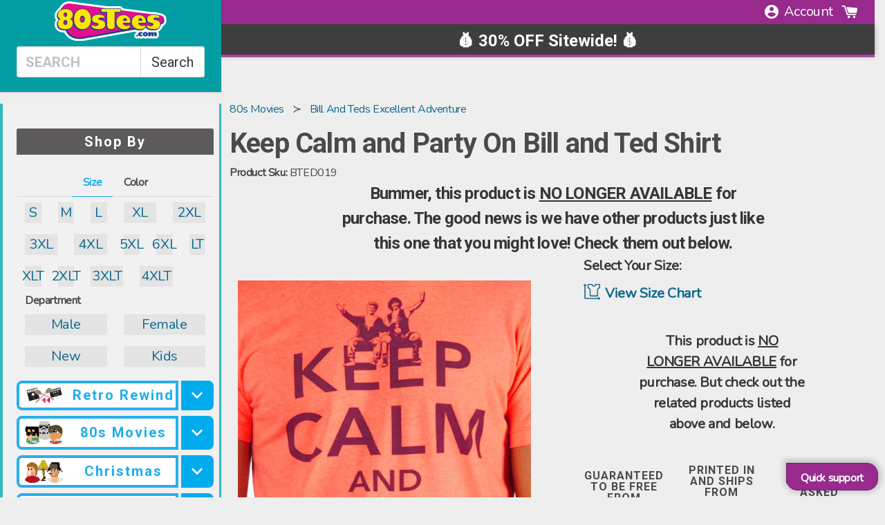

--- FILE ---
content_type: text/json
request_url: https://conf.config-security.com/model
body_size: 86
content:
{"title":"recommendation AI model (keras)","structure":"release_id=0x28:26:57:7a:37:36:36:3c:42:52:58:34:5f:3c:38:4b:72:4d:50:39:45:54:57:50:3b:73:55:74:77;keras;c7ltag5aw6evo3tvrhe2309gxtq6quwdm4k0r3suiclulzc01tfe7x4vne36ct77l39c8kz3","weights":"../weights/2826577a.h5","biases":"../biases/2826577a.h5"}